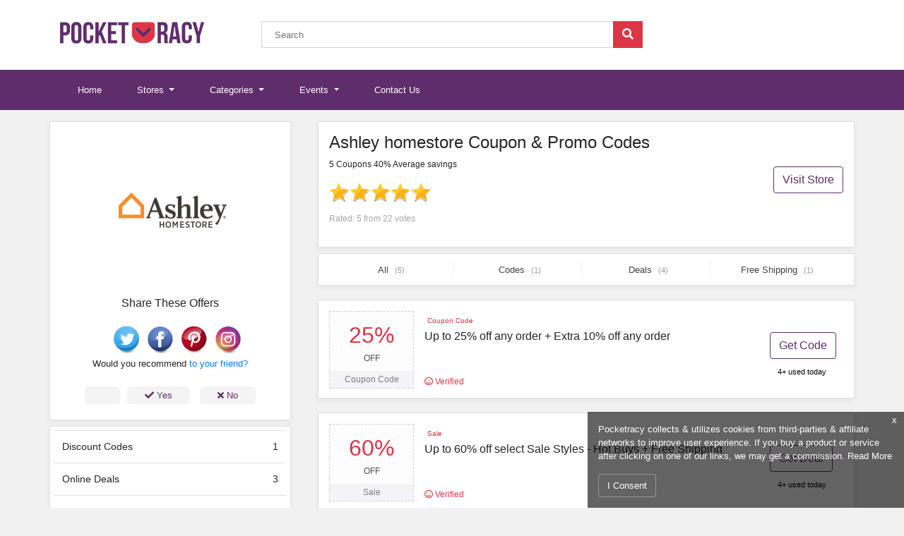

--- FILE ---
content_type: text/css
request_url: https://www.pocketracy.com/build/css/theme/greenstar/main.css?id=6cbb77b080953534fb05
body_size: 4515
content:
@font-face{font-family:MontserrarLight,sans-serif;src:url("/assets/fonts/Montserrat-Light.ttf")}@font-face{font-family:MontserratMedium,sans-serif;src:url("/assets/fonts/Montserrat-Medium.ttf")}@font-face{font-family:MontserratBold,sans-serif;src:url("/assets/fonts/Montserrat-Bold.ttf")}body{background:#f1f1f1}*{font-family:MontserratMedium,sans-serif}.bg-blue{background-color:#602d6c}.header{padding:30px 0 15px}.navbar{padding:0}.navbar-nav .nav-item{padding:0 5px}.navbar-nav .nav-item a{padding:19px;padding-left:20px!important;padding-right:20px!important}.dropdown-item{padding:10px!important;font-size:14px}.navbar-dark .navbar-nav .nav-link{color:#fff!important;font-size:13px;height:100%}.nav-item a:hover,.navbar-dark .navbar-nav .active>.nav-link,.navbar-dark .navbar-nav .nav-link.active,.navbar-dark .navbar-nav .nav-link.show,.navbar-dark .navbar-nav .show>.nav-link{background-color:#dc3545;color:#fff}.ui-menu{max-height:300px;overflow-y:scroll}.ui-menu .ui-menu-item{padding:6px;font-family:MontserratMedium,sans-serif}.ui-menu .ui-menu-item span{padding-left:10px;color:#314555}.ui-widget-content a{color:#666}.ui-state-active{border:none!important;background:none!important;font-weight:400!important;color:#dc3545!important;text-decoration:none!important;margin:6px!important}.ui-autocomplete{position:fixed!important}header input{font-size:13px!important;padding:18px!important}.btn-scrh,.btn-scrh:hover{background-color:#dc3545;color:#fff}.border-rad-4{border-radius:4px}.cat-sidebar{height:314px;overflow-y:scroll;border:thin solid #e0e0e0;-webkit-box-shadow:0 3px 8px rgba(0,0,0,.05);box-shadow:0 3px 8px rgba(0,0,0,.05)}.cat-sidebar::-webkit-scrollbar-track{-webkit-box-shadow:0 3px 8px rgba(0,0,0,.05);box-shadow:0 3px 8px rgba(0,0,0,.05);background-color:#f5f5f5}.cat-sidebar::-webkit-scrollbar{opacity:.3;width:4px;background-color:#dc3545}.cat-sidebar::-webkit-scrollbar-thumb{background-color:#dc3545}.cat-sidebar li{padding:10px 0;border-bottom:1px solid #f1f1f1}.cat-sidebar li a{color:#717f86;text-transform:uppercase;font-size:11px;-webkit-transition:all .2s linear;transition:all .2s linear}.cat-sidebar li a:hover{text-decoration:none;padding-left:10px}.cat-sidebar li a:hover>.count{background-color:#dc3545;color:#fff}.cat-sidebar li i{padding:0 10px;border-right:1px solid #ddd;color:#dc3545}.cat-sidebar li span{padding:0 5px}.cat-sidebar li .count{font-size:12px;color:#cbcbcb;padding:0 5px}.main-logo img{width:80%}.carousel-inner{max-height:314px}.carousel-caption{top:210px!important;left:0!important;text-align:left;background-color:#31455582;width:100%;height:106px;padding:10px}.top-b-h{font-size:18px;display:inline-block;margin-bottom:0}.home-heading{border-radius:4px;margin-top:25px;display:-webkit-box;display:-ms-flexbox;display:flex;-webkit-box-pack:justify;-ms-flex-pack:justify;justify-content:space-between;-webkit-box-align:center;-ms-flex-align:center;align-items:center;border:thin solid #e0e0e0;-webkit-box-shadow:0 3px 8px rgba(0,0,0,.05);box-shadow:0 3px 8px rgba(0,0,0,.05)}.home-heading h1,.home-heading h3{font-size:18px;display:inline-block;margin-bottom:0;margin-top:4px}.home-sections{background:#fff;padding:25px 15px;border-radius:3px;display:-webkit-box;display:-ms-flexbox;display:flex;-ms-flex-wrap:wrap;flex-wrap:wrap}.home-sections .img-block{display:-webkit-inline-box;display:-ms-inline-flexbox;display:inline-flex;width:24%;padding-right:5px;-webkit-box-orient:vertical;-webkit-box-direction:normal;-ms-flex-direction:column;flex-direction:column;-webkit-box-pack:center;-ms-flex-pack:center;justify-content:center}.home-sections .text-block{display:inline-block;width:74%}.home-sections .text-block h3{font-size:16px;font-family:MontserrarLight,sans-serif}.home-sections .text-block p{font-size:13px;font-family:MontserrarLight,sans-serif;color:#6c757d}.home-cpn{padding:30px;min-height:370px;border:thin solid #e0e0e0;-webkit-transition:.4s;transition:.4s;-webkit-box-shadow:0 3px 8px rgba(0,0,0,.05);box-shadow:0 3px 8px rgba(0,0,0,.05)}.home-cpn:hover{-webkit-box-shadow:0 3px 8px rgba(0,0,0,.1);box-shadow:0 3px 8px rgba(0,0,0,.1)}.img-cpn{display:-webkit-box;display:-ms-flexbox;display:flex;width:195px;height:120px;-webkit-box-orient:horizontal;-webkit-box-direction:normal;-ms-flex-direction:row;flex-direction:row;-webkit-box-pack:center;-ms-flex-pack:center;justify-content:center;-webkit-box-align:center;-ms-flex-align:center;align-items:center;border:1px solid #d0d0d0;padding:5px;margin-left:auto;margin-right:auto}.b-exp-cpn,.b-name{color:#777;font-size:13px;padding:10px 0;margin:10px 0}.title-cpn{font-size:12px;color:#777;min-height:37px;margin:0}.showcode{position:absolute;z-index:1;bottom:20px;width:195px;margin-left:auto;margin-right:auto}.showcode:hover .show-code{width:80%}.show-code{position:absolute;top:0;left:0;background-color:#dc3545;color:#fff;text-decoration:none;-webkit-transition:all .4s linear 0ms;transition:all .4s linear 0ms;line-height:24px}.coupon-hide{display:block;width:100%;height:34px;line-height:34px;padding:0 15px;font-size:15px;color:#f50;border-radius:3px;text-align:right;text-transform:uppercase;letter-spacing:1px;background:repeating-linear-gradient(45deg,transparent,transparent 10px,#eee 0,#eee 20px),-webkit-gradient(linear,left top,left bottom,from(#e2c2ea),to(#e2c2ea));background:repeating-linear-gradient(45deg,transparent,transparent 10px,#eee 0,#eee 20px),linear-gradient(180deg,#e2c2ea,#e2c2ea)}.btn-outline-s{border:1px solid #602d6c;color:#602d6c}.btn-outline-s:hover{background-color:#602d6c;border-color:#602d6c;color:#fff}.pop-store-item{justify-items:center;-webkit-box-align:center;-ms-flex-align:center;align-items:center;-webkit-box-shadow:0 3px 8px rgba(0,0,0,.05);box-shadow:0 3px 8px rgba(0,0,0,.05);border:thin solid #e0e0e0}.pop-store-item,.pop-store-item p{display:-webkit-box;display:-ms-flexbox;display:flex;-webkit-box-orient:vertical;-webkit-box-direction:normal;-ms-flex-direction:column;flex-direction:column}.pop-store-item p{margin:0;text-align:center;background:#f7f8f9;font-size:12px;color:#97a2aa;padding:6px;width:100%;-webkit-box-pack:center;-ms-flex-pack:center;justify-content:center;min-height:44px}.pop-store-img{display:-webkit-box;display:-ms-flexbox;display:flex;-webkit-box-orient:horizontal;-webkit-box-direction:normal;-ms-flex-direction:row;flex-direction:row;justify-items:center;-webkit-box-align:center;-ms-flex-align:center;align-items:center;min-height:135px}.home-pop-store a{text-decoration:none!important}.home-subscribe{max-width:555px;padding:100px 0;text-align:center;margin-left:auto;margin-right:auto}.home-subscribe i{color:#dc3545}.sub-text{font-size:13px;font-family:MontserrarLight,sans-serif;color:#777}footer{background:#424242;padding:30px 0}footer h4{color:#d4d4d4;font-size:18px}footer ul li,footer ul li a{padding:5px 0}.footer-about,footer ul li,footer ul li a{font-family:MontserrarLight,sans-serif;font-size:13px;color:#d4d4d4}.footer-about{padding:20px 0}.footer-social-icons{width:350px;display:block;margin:0 auto;margin-top:20px}.social-icon{color:#fff}ul.social-icons{margin-top:10px;padding-left:0}.social-icons li{vertical-align:top;display:inline;height:100px}.social-icons a{color:#fff;text-decoration:none;font-size:16px}.fa-facebook-f{padding:10px 14px;-webkit-transition:.5s;transition:.5s;background-color:#dc3545}.fa-facebook-f:hover{background-color:#3d5b99}.fa-twitter{padding:10px 12px;-webkit-transition:.5s;transition:.5s;background-color:#dc3545}.fa-twitter:hover{background-color:#00aced}.fa-instagram{padding:10px 12px;-webkit-transition:.5s;transition:.5s;background-color:#dc3545}.fa-instagram:hover{background-color:#e1306c}.q-links li i{color:#dc3545}.q-links a:hover{color:#fff;text-decoration:none}.breadcrumb{background:#fff;margin-bottom:0}.breadcrumb .breadcrumb-item a{color:#6c757d}.breadcrumb .active{color:#dc3545}.store-heading{padding:15px;border:thin solid #e0e0e0;-webkit-box-shadow:0 3px 8px rgba(0,0,0,.05);box-shadow:0 3px 8px rgba(0,0,0,.05)}.store-header h1{font-size:24px}.store-header p{font-size:12px}.store-sidebar{border:thin solid #e0e0e0}.store-sidebar,.store-sidebar.desc{position:relative;background:#fff;width:90%;padding:5px;-webkit-box-shadow:0 3px 8px rgba(0,0,0,.05);box-shadow:0 3px 8px rgba(0,0,0,.05)}.store-sidebar.desc{font-size:14px;color:#222;border:10px solid #f9f9f9}.store-logo{width:100%;height:240px;padding:10px;-ms-flex-wrap:wrap;flex-wrap:wrap}.rating,.store-logo{display:-webkit-box;display:-ms-flexbox;display:flex;-webkit-box-orient:horizontal;-webkit-box-direction:normal;-ms-flex-direction:row;flex-direction:row;-webkit-box-pack:center;-ms-flex-pack:center;justify-content:center;-webkit-box-align:center;-ms-flex-align:center;align-items:center}.rating-text{color:#a7a7a7;font-size:12px}.store-recmd{font-size:13px;padding-bottom:20px}.store-recmd p{padding-bottom:10px}.recmd-btns a{background:#f4f4f4;padding:5px 25px;border-radius:5px;color:#602d6c;margin:5px}.popular-stores{width:90%;background:#fff;position:relative}.popular-stores h3{font-size:15px;padding:10px;border-bottom:1px solid #f4f4f4}.popular-stores ul{padding:10px}.popular-stores ul li a{font-size:12px;padding:5px 10px;color:#666;text-decoration:none!important}.top-stores{width:90%;background:#fff;position:relative;top:-187px}.top-stores h3{font-size:15px;padding:10px;border-bottom:1px solid #f4f4f4}.top-stores ul{padding:10px;-webkit-columns:2;columns:2}.top-stores ul li{margin:0 0 10px 5px;width:100px;height:100px;border:1px solid #f4f4f4;display:-webkit-box;display:-ms-flexbox;display:flex;-webkit-box-orient:horizontal;-webkit-box-direction:normal;-ms-flex-direction:row;flex-direction:row;-webkit-box-align:center;-ms-flex-align:center;align-items:center;-webkit-box-pack:center;-ms-flex-pack:center;justify-content:center}.sort-cpn ul{padding:10px;text-align:center;border:thin solid #e0e0e0;-webkit-box-shadow:0 3px 8px rgba(0,0,0,.05);box-shadow:0 3px 8px rgba(0,0,0,.05)}.sort-cpn ul li{width:23%;border-right:1px solid #f1f1f1}.sort-cpn ul li:last-child{border-right:none}.sort-cpn ul li a{width:100%;padding:10px;color:#444;font-size:13px;font-family:MontserratBold,sans-serif;text-decoration:none}.sort-cpn ul li a span{font-size:11px;padding:0 5px;border-radius:3px;color:#989898;margin-bottom:3px}.cpn-mrg{padding:20px 0 0 10px;margin-bottom:0;font-size:18px}.coupon-list ul li{padding:15px;background-color:#fff;width:100%;height:140px;margin-top:20px;-webkit-box-shadow:0 3px 8px rgba(0,0,0,.05);box-shadow:0 3px 8px rgba(0,0,0,.05);border:thin solid #e0e0e0}.coupon-list ul li .offer-box{background-color:#fdfdfe;width:120px;height:110px;border:1px dashed #cdcdcd;display:inline-block}.coupon-list ul li .offer-box .label{background-color:#f4f4f8;font-size:12px;color:#7e7e80;text-align:center;padding:3px}.coupon-list ul li .offer-box .label p{margin:0;padding:0}.coupon-list ul li .content-box{width:calc(100% - 270px);height:109px;display:inline-block;position:absolute;padding:0 15px}.red-badge{color:#dc3545;font-size:10px;display:inline-block;padding:1px 4px;border-radius:2px}.mid-layer .title a{margin-top:5px;margin-bottom:0;line-height:20px;color:#212529}.bottom-layer p{font-size:12px;color:#dc3545;font-family:MontserratMedium,sans-serif;position:absolute;bottom:0;margin-bottom:0}.button-box{width:104px;display:inline-block;float:right;margin-top:30px}.button-box p{width:90px;font-size:11px;color:#000;font-family:MontserrarLight,sans-serif;margin-top:10px;text-align:center}.offer{text-align:center;padding:10px;height:84px;display:-webkit-box;display:-ms-flexbox;display:flex;-webkit-box-orient:vertical;-webkit-box-direction:normal;-ms-flex-direction:column;flex-direction:column;-webkit-box-pack:center;-ms-flex-pack:center;justify-content:center}.offer p{margin-bottom:0}.offer .percent{font-size:32px;font-family:MontserratBold,sans-serif;color:#dc3545}.offer .off{font-size:12px;color:#4d4d4d}.offer .free,.offer .off{font-family:MontserratBold,sans-serif;text-transform:uppercase}.offer .free{font-size:26px;color:#00979d}.offer .shipping{font-size:12px;color:#4d4d4d}.offer .sale,.offer .shipping{font-family:MontserratBold,sans-serif;text-transform:uppercase}.offer .sale{font-size:26px;color:#dc3545}.offer-img{display:-webkit-box;display:-ms-flexbox;display:flex;-webkit-box-orient:horizontal;-webkit-box-direction:normal;-ms-flex-direction:row;flex-direction:row;-ms-flex-wrap:wrap;flex-wrap:wrap;-webkit-box-pack:center;-ms-flex-pack:center;justify-content:center;-ms-flex-line-pack:center;align-content:center}.table-snippet{font-size:13px}.s-d,.sb-count{font-size:14px}.cat-heading h1{font-size:26px;font-family:MontserratBold,sans-serif}.cat-list{height:250px;overflow:hidden}.cat-list ul{padding:10px;margin:0;display:-webkit-box;display:-ms-flexbox;display:flex;-webkit-box-orient:horizontal;-webkit-box-direction:normal;-ms-flex-direction:row;flex-direction:row;-webkit-box-pack:center;-ms-flex-pack:center;justify-content:center;-ms-flex-wrap:wrap;flex-wrap:wrap}.cat-list ul li{margin:15px;-webkit-box-shadow:0 3px 8px rgba(0,0,0,.05);box-shadow:0 3px 8px rgba(0,0,0,.05);border:thin solid #e0e0e0}.cat-list ul li a{font-size:13px;color:#666;text-align:center;display:inline-block}.cat-list ul li a .cat-img{display:-webkit-box;display:-ms-flexbox;display:flex;-webkit-box-orient:horizontal;-webkit-box-direction:normal;-ms-flex-direction:row;flex-direction:row;-webkit-box-align:center;-ms-flex-align:center;align-items:center;-webkit-box-pack:center;-ms-flex-pack:center;justify-content:center;width:150px;height:150px;border:1px solid #f1f1f1}.cat-list ul li p{font-size:12px;margin-bottom:0;padding:5px;background:#f1f1f1;max-width:150px}.cat-svg{width:100px;height:100px;background:#602d6c}.category-top{background-color:#fff;width:100%;padding:15px;border-bottom:1px solid #f1f1f1}.category-top a{float:right;color:#dc3545}.category-top a,.category-top p{display:inline-block;margin-bottom:0}.ltr-nav .pagination .page-item .page-link{font-size:16px;font-family:MontserratBold,sans-serif;color:#444;border-radius:0;border:1px solid #f1f1f1;text-align:center;width:41px;height:40px;padding:11px}.ltr-nav .pagination .page-item:last-child .page-link{width:60px}.store-list{background-color:#fff;width:100%}.store-list ul{-webkit-columns:3;columns:3;display:-webkit-box;display:-ms-flexbox;display:flex;-webkit-box-orient:horizontal;-webkit-box-direction:normal;-ms-flex-direction:row;flex-direction:row;-ms-flex-wrap:wrap;flex-wrap:wrap;-webkit-box-pack:justify;-ms-flex-pack:justify;justify-content:space-between}.store-list ul li{border:1px solid #f1f1f1;padding:10px;width:29%}.store-list ul li a{color:#333}.all-store-header{background-color:#dc3545}.all-store-header h1{display:inline-block;font-size:24px;color:#fff;padding:20px;margin-bottom:0}.all-store-header .dropdown{display:inline-block;float:right;padding:15px 20px}.all-store-header .dropdown button{width:150px;text-align:left}.all-store-header .dropdown button:after{margin-left:50px}.ltr-nav-2{background-color:#fff;padding:20px 30px;width:100%}.ltr-nav-2 .pagination{margin-bottom:0;margin-left:auto;margin-right:auto}.ltr-nav-2 .page-item .page-link{border:none;color:#444}.ltr-nav-2 .page-item .page-link .active{background:#dc3545;color:#fff}.ltr-nav-2 .page-item:first-child .page-link{padding-right:50px}.ltr-nav-2 .page-item:last-child .page-link{padding-left:50px}.str-list .str-list-hdr p{font-size:26px;text-transform:uppercase;background-color:#f8f8f8;display:block;padding:10px 30px;margin-bottom:0}.str-list ul{display:inline-block;margin-right:0;width:33%;border-right:3px dotted #f1f1f1;padding:30px}.str-list ul li{padding:5px}.str-list ul li a{color:#444}.str-list ul:last-child{border-right:none}.cat-ltr{font-family:MontserratBold,sans-serif;margin-bottom:0;padding:10px;width:100%;background:#314555;color:#fff;display:block}.cat-ltr p{margin-bottom:0;font-size:24px;padding-left:20px}.mobile-only{display:none!important}.mobile-none{display:block!important}.store-mobile{display:none}.modal-body{padding:0}.modal-body .close{position:absolute;opacity:1;color:#fff;text-shadow:none;top:0;right:0;padding:5px 10px}.modal-body .popup-title{padding:50px;display:block;text-align:center;margin-bottom:30px;width:100%;background:#19232b;color:#fff;border-top:34px solid #dc3545}.modal-body .popup-title h3{font-size:24px}.modal-body .popup-code{display:block;text-align:center;width:100%}.modal-body .popup-code p{font-size:13px;color:#797979;margin-top:10px}.modal-body .popup-code input{background-color:#d9edf8;width:160px;margin-left:auto;margin-right:auto;border:2px dotted #d9edf8;text-align:center}.modal-body .popup-code input:active,.modal-body .popup-code input:focus{border:2px dotted #fff;outline:#fff!important}.modal-body .popup-nl{padding:40px 90px;background:#f8f8f8}.dsclmr{width:35%;position:fixed;right:0;bottom:0;background-color:#0000009c;padding:15px;font-size:13px;z-index:3}.dsclmr,.dsclmr a{color:#fff}.btn-dsclmr{font-size:13px;color:#fff;border:1px solid #ffffff54}.btn-dsclmr:hover{background-color:#797979}.dsclmr-close{position:absolute;top:2px;right:10px;color:#fff}.star_big{background-position:0 -62px;width:145px}.star_big,.star_big i{display:inline-block;height:29px;background-image:url("/assets/images/stars.png");background-repeat:no-repeat;font-size:0}.star_big i{background-position:0 -91px;overflow:hidden}.star_big[data-starnum="0"] i{width:0}.star_big[data-starnum="0.1"] i,.star_big[data-starnum="0.2"] i,.star_big[data-starnum="0.3"] i,.star_big[data-starnum="0.4"] i{width:10px}.star_big[data-starnum="0.5"] i{width:14.5px}.star_big[data-starnum="0.6"] i,.star_big[data-starnum="0.7"] i,.star_big[data-starnum="0.8"] i,.star_big[data-starnum="0.9"] i{width:20px}.star_big[data-starnum="1"] i{width:29px}.star_big[data-starnum="1.1"] i,.star_big[data-starnum="1.2"] i,.star_big[data-starnum="1.3"] i,.star_big[data-starnum="1.4"] i{width:40px}.star_big[data-starnum="1.5"] i{width:43.5px}.star_big[data-starnum="1.6"] i,.star_big[data-starnum="1.7"] i,.star_big[data-starnum="1.8"] i,.star_big[data-starnum="1.9"] i{width:48px}.star_big[data-starnum="2"] i{width:58px}.star_big[data-starnum="2.1"] i,.star_big[data-starnum="2.2"] i,.star_big[data-starnum="2.3"] i,.star_big[data-starnum="2.4"] i{width:70px}.star_big[data-starnum="2.5"] i{width:72.5px}.star_big[data-starnum="2.6"] i,.star_big[data-starnum="2.7"] i,.star_big[data-starnum="2.8"] i,.star_big[data-starnum="2.9"] i{width:77px}.star_big[data-starnum="3"] i{width:87px}.star_big[data-starnum="3.1"] i,.star_big[data-starnum="3.2"] i,.star_big[data-starnum="3.3"] i,.star_big[data-starnum="3.4"] i{width:98px}.star_big[data-starnum="3.5"] i{width:101.5px}.star_big[data-starnum="3.6"] i,.star_big[data-starnum="3.7"] i,.star_big[data-starnum="3.8"] i,.star_big[data-starnum="3.9"] i{width:106px}.star_big[data-starnum="4"] i{width:116px}.star_big[data-starnum="4.1"] i,.star_big[data-starnum="4.2"] i,.star_big[data-starnum="4.3"] i,.star_big[data-starnum="4.4"] i{width:127px}.star_big[data-starnum="4.5"] i{width:130.5px}.star_big[data-starnum="4.6"] i,.star_big[data-starnum="4.7"] i,.star_big[data-starnum="4.8"] i,.star_big[data-starnum="4.9"] i{width:135px}.star_big[data-starnum="5"] i{width:145px}.star_in{background-position:0 0;width:85px}.star_in,.star_in i{display:inline-block;height:17px;background-image:url("/assets/images/stars.png");background-repeat:no-repeat;font-size:0}.star_in i{background-position:0 -17px;overflow:hidden}.star_in[data-starnum="0"] i{width:0}.star_in[data-starnum="0.5"] i{width:8.5px}.star_in[data-starnum="1"] i{width:17px}.star_in[data-starnum="1.5"] i{width:25.5px}.star_in[data-starnum="2"] i{width:34px}.star_in[data-starnum="2.5"] i{width:42.5px}.star_in[data-starnum="3"] i{width:51px}.star_in[data-starnum="3.5"] i{width:59.5px}.star_in[data-starnum="4"] i{width:68px}.star_in[data-starnum="4.5"] i{width:76.5px}.star_in[data-starnum="5"] i{width:85px}.star_small{background-position:0 -34px;width:70px}.star_small,.star_small i{display:inline-block;height:14px;background-image:url("/assets/images/stars.png");background-repeat:no-repeat;font-size:0}.star_small i{background-position:0 -48px;overflow:hidden}.star_small[data-starnum="0"] i{width:0}.star_small[data-starnum="0.5"] i{width:7px}.star_small[data-starnum="1"] i{width:14px}.star_small[data-starnum="1.5"] i{width:21px}.star_small[data-starnum="2"] i{width:28px}.star_small[data-starnum="2.5"] i{width:35px}.star_small[data-starnum="3"] i{width:42px}.star_small[data-starnum="3.5"] i{width:49px}.star_small[data-starnum="4"] i{width:56px}.star_small[data-starnum="4.5"] i{width:63px}.star_small[data-starnum="5"] i{width:70px}.browse-by{display:-webkit-box;display:-ms-flexbox;display:flex;-webkit-box-orient:horizontal;-webkit-box-direction:normal;-ms-flex-direction:row;flex-direction:row;-webkit-box-pack:center;-ms-flex-pack:center;justify-content:center;width:100%;margin-bottom:20px;margin-top:20px;list-style:none}.browse-by li{margin:10px}.browse-by li a{color:#444}.btn-success,.btn-success:hover,.btn-success:not(:disabled):not(.disabled).active,.btn-success:not(:disabled):not(.disabled):active,.show>.btn-success.dropdown-toggle{color:#fff;background-color:#dc3545;border-color:#dc3545}.btn-success.focus,.btn-success:focus{-webkit-box-shadow:none;box-shadow:none}.t-b{width:100%}.btn-outline-success{color:#dc3545;background-color:transparent;background-image:none;border-color:#dc3545}.btn-outline-success:hover,.btn-outline-success:not(:disabled):not(.disabled).active,.btn-outline-success:not(:disabled):not(.disabled):active,.show>.btn-outline-success.dropdown-toggle{color:#fff;background-color:#dc3545;border-color:#dc3545}.cpn-mrg span{color:#602d6c!important}.more-detals-area{display:none}.f-desc p{font-size:13px;color:#d4d4d4;padding:10px 0}@media (max-width:599px){.mobile-none{display:none!important}.mobile-only{display:block!important}.navbar-nav{padding-top:15px}.main-logo{text-align:center}.main-logo img{width:70%;padding-top:8px}.header{padding:15px}.navbar-dark .navbar-toggler{border:none!important}.home-cpn{padding:13px 10px;min-height:308px}.home-cpn .img-cpn{width:100%;height:100px}.home-heading h1,.home-heading h3{font-size:16px;display:inline-block;margin-bottom:0;margin-top:4px;width:70%}.showcode{width:84%}.coupon-hide{visibility:hidden}.coupons-block{padding:0 10px}.coupons-block .col-6{padding:0 5px}.home-sections{margin:10px 0}.home-pop-store{padding:10px}.home-pop-store .col-6{padding:7px}.pop-store-img{min-height:133px;max-height:135px}.pop-store-item p{font-size:12px;height:50px}.home-subscribe{padding:40px 0}.store-heading{width:calc(100% - 130px)!important;display:inline-block}.store-header h1{font-size:16px}.store-header p{display:none}.sort-cpn ul{padding:0}.sort-cpn ul li{width:21%}.sort-cpn ul li a{padding:4px;font-size:11px}.coupon-list ul li{margin-top:10px}.coupon-list ul li .offer-box{width:80px;height:70px}.coupon-list ul li .offer-box .label{margin:0 -2px;font-size:10px}.coupon-list ul li .content-box{width:calc(100% - 99px);height:109px;padding:0 15px}.button-box{display:none}.offer{height:69px}.offer .percent{font-size:22px}.offer .free,.offer .sale{font-size:16px}.mid-layer .title p{font-size:13px}.popular-stores,.store-sidebar,.top-stores{position:unset;width:calc(100% - 20px);top:0;margin:10px}.ltr-nav-2{padding:10px}.ltr-nav-2 .pagination{-ms-flex-wrap:wrap;flex-wrap:wrap;-webkit-box-orient:horizontal;-webkit-box-direction:normal;-ms-flex-direction:row;flex-direction:row;-webkit-box-pack:space-evenly;-ms-flex-pack:space-evenly;justify-content:space-evenly}.ltr-nav-2 .page-item:first-child .page-link{padding-right:unset}.ltr-nav-2 .page-item:last-child .page-link{padding-left:unset}.ltr-nav-2 .page-item .page-link{font-size:14px}.str-list ul{width:49%;padding:10px}.str-list ul li a{font-size:13px;color:#515151}.all-store-header h1{font-size:14px;padding:19px}.all-store-header .dropdown{padding:10px}.all-store-header .dropdown button{font-size:13px;width:130px;text-align:left}.cat-heading h1{font-size:16px;padding:10px;margin-bottom:0}.cat-toggle{display:none}.cat-list{height:auto}.cat-list ul li a .cat-img{width:140px}.cat-list ul li p{font-size:11px}.ltr-nav .pagination{-ms-flex-wrap:wrap;flex-wrap:wrap}.ltr-nav .pagination .page-item .page-link{font-size:14px;width:38px;height:40px}.store-list ul li{padding:5px;width:49%}.store-list ul li a{font-size:13px}.footer-logo{text-align:center}.mobile-br{padding-bottom:25px;border-bottom:1px solid #dc3545}.modal-body .popup-nl{padding:40px 15px}.dsclmr{width:75%}.title-cpn{font-size:10px}.b-exp-cpn,.b-name{font-size:12px}.st-mb{display:none}.s-d h1,.s-d h2,.s-d h3{font-size:31px;text-align:left!important}}@media (max-width:767px){.store-header{padding:10px;display:-webkit-box;display:-ms-flexbox;display:flex;-webkit-box-align:center;-ms-flex-align:center;align-items:center}.store-heading{width:calc(100% - 130px)!important;display:inline-block;border:thin solid #e0e0e0;border-width:0 0 0 1px;-webkit-box-shadow:none;box-shadow:none}.store-mobile{display:inline-block;width:130px;padding:10px}.store-mobile .cat-svg{width:70%}.coupon-list ul li{margin-top:5px;display:-webkit-box;display:-ms-flexbox;display:flex;-webkit-box-align:center;-ms-flex-align:center;align-items:center;height:120px}.coupon-list ul li .content-box{width:75%;height:109px;padding:0 15px;position:relative}.coupon-list ul li .offer-box{width:25%;height:auto}.store-sidebar{display:none}.mid-layer .title a{font-size:14px;font-weight:600}.cp-sp{margin:0 10px}.sort-cpn ul{margin:0}.sort-cpn ul li a span{display:none}.bottom-layer p{bottom:4px}}

--- FILE ---
content_type: application/javascript
request_url: https://www.pocketracy.com/build/js/app.js?id=745b118ab6d5ad838c41
body_size: 3500
content:
!function(e,t){e(t).ready(function(){if(e(".thumbs span").tooltip(),e(".top-stores-list h2").click(function(){e(".top-stores-list ul").slideToggle(300)}),e(".header-content-box #open-menu").click(function(){e(".mobile-side-menu-box").fadeIn(300),e("#open-menu").hide(),e("#close-menu").show()}),e(".header-content-box #close-menu").click(function(){e(".mobile-side-menu-box").fadeOut(300),e("#open-menu").show(),e("#close-menu").hide()}),jQuery(".couponcode-modal").length>0){jQuery(".couponcode-modal").modal("show");var t=function(){e("#cp-code").focus().select(),setTimeout(function(){try{setTimeout(function(){var t=document.execCommand("copy");navigator.clipboard&&!t&&navigator.clipboard.writeText(e("#cp-code").val())},2)}catch(e){}},100)};e("#cp-code").on("click",function(){t(),e("#btn-cp-code").text("COPIED")}),e("#btn-cp-code").on("click",function(){t(),e(this).text("COPIED")})}}),e(".manual-scroll").length>0&&(e(".infinite-scroll .pagination li:first, .infinite-scroll .pagination li:last").remove(),e(".infinite-scroll").jscroll({autoTrigger:!1,debug:!1,loadingHtml:'<div class="my-loader"></div>',padding:100,nextSelector:".pagination li.active + li a",contentSelector:"div.infinite-scroll",callback:function(){e(".coupons-list.li").remove(),e(".coupons-list:last ul.pagination").remove(),1==e(".pagination li").length&&e(".view-more-button").hide()}}),e(".view-more-button").on("click",function(){e(".pagination li.active").next().find("a").click()})),jQuery("body").on("click",".reveal-coupon",function(){var t=e(this).closest(".coupon-info"),i=t.data("link"),n=t.data("affiliate");if("string"==typeof i&&""!==i&&"string"==typeof n&&""!==n){var s=t.data("cnum"),o=t.data("type"),a=i,l=n;"deal"==o&&(a=n,l=i),e(".__tpl__55").remove();var c=e("<a>").addClass("__tpl__55").attr({href:a,target:"_blank"}).css("display","none").text("  ");if(e("body").append(c),e(".__tpl__55")[0]?e(".__tpl__55")[0].click():(window.open(a,"_blank"),this.window.focus()),"deal"==o)return setTimeout(function(){window.location.href=l},200),!1;e.get("/c/o/"+s,function(t){if(t.c)try{var i=e("<input>");e("body").append(i),i.val(t.c).select(),setTimeout(function(){var e=document.execCommand("copy");navigator.clipboard&&!e&&navigator.clipboard.writeText(t.c)},2)}catch(e){}}).always(function(){setTimeout(function(){window.location.href=l},100)})}});var i=[];e("#autocomplete-ajax,#autocomplete-ajax-m").autocomplete({autoFocus:!0,source:function(t,n){var s=t.term;if(s in i)return void n(i[s]);e.getJSON("/autosuggest/service/url",{query:t.term},function(e,t,o){if(e.length)i[s]=e,n(e);else{n([{label:"No matches found",id:null}])}})},minLength:2,select:function(t,i){if(null!==i.item.id){var n="/";null!=i.item.country_code&&""!=i.item.country_code&&"us"!==i.item.country_code?n+=i.item.country_code+"/":n+=window.pageInfo.store_base_url+"",n+=i.item.id,""!==i.item.suffix&&null!==i.item.suffix&&(n+="-"+i.item.suffix),window.location=n}else e("#autocomplete-ajax").val("")}}).data("ui-autocomplete")._renderItem=function(t,i){var n="";return void 0!==i.percentOff&&null!==i.percentOff&&""!==i.percentOff&&(n='<span class="float-right">'+i.percentOff+" % Off</span>"),e("<li></li>").data("item.autocomplete",i).append("<a>"+i.label+(null!=i.country_code?" - "+i.country_code.toUpperCase():"")+n+"</a>").appendTo(t)},e(".autocomplete-form").on("submit",function(t){t.preventDefault(),window.location="/"+e(this).find("#autocomplete-ajax").val()});var n=function(){jQuery.ajax({url:"/stores/ajax/search",data:{q:e(".letter-selection-stores .letter-nav-item.active").data("letter"),category:e(".category-list a.active").data("href")},dataType:"json",beforeSend:function(){e("ul.storelist").html("<li>Loading</li>")},success:function(t){if(e("ul.storelist").html(""),t.length>0)for(var i in t){var n="";null!=t[i].country&&""!=t[i].country?("us"!=t[i].country&&(n=t[i].country+"/"),n+=t[i].link,null!=t[i].store_suffix&&""!=t[i].store_suffix&&(n=n+"-"+t[i].store_suffix)):n=window.pageInfo.store_base_url+t[i].link,e("ul.storelist").append('<li><a href="/'+n+'" rel="nofollow">'+t[i].name+"</a></li>")}else e("ul.storelist").append("<li>No Data Found!</li>")}})};e(".category-list .list-inline-item a").on("click",function(){e(this).hasClass("active")?e(".category-list .list-inline-item a").removeClass("active"):(e(".category-list .list-inline-item a").removeClass("active"),e(this).addClass("active")),n()}),e(".letter-selection-stores .letter-nav-item").on("click",function(){e(".letter-selection-stores .letter-nav-item").removeClass("active"),e(this).addClass("active"),n()})}(jQuery,document),jQuery(document).ready(function(e){function t(){e(".cd-nav-trigger").removeClass("nav-is-visible"),e(".cd-main-header").removeClass("nav-is-visible"),e(".cd-primary-nav").removeClass("nav-is-visible"),e(".has-children ul").addClass("is-hidden"),e(".has-children a").removeClass("selected"),e(".moves-out").removeClass("moves-out"),e(".cd-main-content").removeClass("nav-is-visible").one("webkitTransitionEnd otransitionend oTransitionEnd msTransitionEnd transitionend",function(){e("body").removeClass("overflow-hidden")})}function i(t){"close"==t?(e(".cd-search").removeClass("is-visible"),e(".cd-search-trigger").removeClass("search-is-visible"),e(".cd-overlay").removeClass("search-is-visible")):(e(".cd-search").toggleClass("is-visible"),e(".cd-search-trigger").toggleClass("search-is-visible"),e(".cd-overlay").toggleClass("search-is-visible"),e(window).width()>o&&e(".cd-search").hasClass("is-visible")&&e(".cd-search").find('input[type="search"]').focus(),e(".cd-search").hasClass("is-visible")?e(".cd-overlay").addClass("is-visible"):e(".cd-overlay").removeClass("is-visible"))}function n(){var e=window,t="inner";return"innerWidth"in window||(t="client",e=document.documentElement||document.body),e[t+"Width"]>=o}function s(){var t=e(".cd-nav");n()?(t.detach(),t.insertBefore(".cd-header-buttons")):(t.detach(),t.insertAfter(".cd-main-content"))}var o=992;s(),e(window).on("resize",function(){window.requestAnimationFrame?window.requestAnimationFrame(s):setTimeout(s,300)}),e(".cd-nav-trigger").on("click",function(n){n.preventDefault(),e(".cd-main-content").hasClass("nav-is-visible")?(t(),e(".cd-overlay").removeClass("is-visible")):(e(this).addClass("nav-is-visible"),e(".cd-primary-nav").addClass("nav-is-visible"),e(".cd-main-header").addClass("nav-is-visible"),e(".cd-main-content").addClass("nav-is-visible").one("webkitTransitionEnd otransitionend oTransitionEnd msTransitionEnd transitionend",function(){e("body").addClass("overflow-hidden")}),i("close"),e(".cd-overlay").addClass("is-visible"))}),e(".cd-search-trigger").on("click",function(e){e.preventDefault(),i(),t()}),e(".cd-overlay").on("swiperight",function(){e(".cd-primary-nav").hasClass("nav-is-visible")&&(t(),e(".cd-overlay").removeClass("is-visible"))}),e(".nav-on-left .cd-overlay").on("swipeleft",function(){e(".cd-primary-nav").hasClass("nav-is-visible")&&(t(),e(".cd-overlay").removeClass("is-visible"))}),e(".cd-overlay").on("click",function(){t(),i("close"),e(".cd-overlay").removeClass("is-visible")}),e(".cd-primary-nav").children(".has-children").children("a").on("click",function(e){e.preventDefault()}),e(".has-children").children("a").on("click",function(t){n()||t.preventDefault();var s=e(this);s.next("ul").hasClass("is-hidden")?(s.addClass("selected").next("ul").removeClass("is-hidden").end().parent(".has-children").parent("ul").addClass("moves-out"),s.parent(".has-children").siblings(".has-children").children("ul").addClass("is-hidden").end().children("a").removeClass("selected"),e(".cd-overlay").addClass("is-visible")):(s.removeClass("selected").next("ul").addClass("is-hidden").end().parent(".has-children").parent("ul").removeClass("moves-out"),e(".cd-overlay").removeClass("is-visible")),i("close")}),e(".go-back").on("click",function(){e(this).parent("ul").addClass("is-hidden").parent(".has-children").parent("ul").removeClass("moves-out")}),e(".cd-main-content").on("click",function(){t(),i("close"),e(".cd-overlay").removeClass("is-visible")})}),function(e){e.fn.extend({voteStar:function(t){function i(e,t,i){var n=e.pageX-t.offset().left,s=t.width()/o.starLength,a=o.precise?n/s:Math.ceil(n/s);t.find("i").width(s*a),i&&(t.data("isSave",a),o.callback&&"function"==typeof o.callback&&o.callback(t,a))}var n=this,s={moveStar:!1,starLength:5,precise:!1,starAnimate:!0,callback:null},o=e.extend(s,t||{});o.moveStar&&(n.on("mousemove",function(t){i(t,e(this))}),n.on("mouseleave",function(t){var i=e(this);rateValObj=i.siblings("input[type=text]"),aStar_width=i.width()/o.starLength,i.data("isSave")?i.find("i").width(i.data("isSave")*aStar_width):i.find("i").width(0)})),n.on("click",function(t){o.starAnimate&&e.each(n,function(t,i){e(i).addClass("star_animate")}),i(t,e(this),!0)})}})}(jQuery),$(document).ready(function(){$(".more").each(function(){var e=$(this).html();if(e.length>160){var t=e.substr(0,160),i=e.substr(160,e.length-160),n=t+'<span class="moreellipses">...&nbsp;</span><span class="morecontent"><span>'+i+'</span>&nbsp;&nbsp;<a href="" class="morelink">Show more ></a></span>';$(this).html(n)}}),$(".morelink").click(function(){return $(this).hasClass("less")?($(this).removeClass("less"),$(this).html("Show more >")):($(this).addClass("less"),$(this).html("Show less")),$(this).parent().prev().toggle(),$(this).prev().toggle(),!1})});var scrollAmount=110;$(window).on("scroll",function(){$(window).scrollTop()>=scrollAmount&&!$(".cd-main-header").hasClass("sticky")?$(".cd-main-header").addClass("sticky"):$(window).scrollTop()<scrollAmount&&$(".cd-main-header").hasClass("sticky")&&$(".cd-main-header").removeClass("sticky")}),function(e){e.fn.bcSwipe=function(t){var i={threshold:50};return t&&e.extend(i,t),this.each(function(){function t(e){1==e.touches.length&&(o=e.touches[0].pageX,a=!0,this.addEventListener("touchmove",n,!1))}function n(t){if(a){var n=t.touches[0].pageX,l=o-n;Math.abs(l)>=i.threshold&&(s(),l>0?e(this).carousel("next"):e(this).carousel("prev"))}}function s(){this.removeEventListener("touchmove",n),o=null,a=!1}var o,a=!1;"ontouchstart"in document.documentElement&&this.addEventListener("touchstart",t,!1)}),this},e(".cpn-sort").on("click",function(){var t=e(this).data("type");if(e(this).closest(".list-inline").find(".filter-active").removeClass("filter-active"),e(this).parent().addClass("filter-active"),"all"===t)return e(".coupons-list li.coupon-info").show(),!1;var i="free shipping";e(".coupons-list li.coupon-info").hide(),e(".coupons-list .c-title").each(function(n,s){var o=e(s).closest("li");(e(s).find("a").text().trim().toLowerCase().indexOf(t)>=0||o.find(".offer-box").text().trim().toLowerCase().indexOf(t)>=0||o.find(".coupon-button-box .cpnbtn .cpnbtx").text().trim().toLowerCase().indexOf(t)>=0)&&o.show(),"deal"===t&&(e(s).find("a").text().trim().toLowerCase().indexOf(i)>=0||o.find(".offer-box").text().trim().toLowerCase().indexOf(i)>=0||o.find(".coupon-button-box .cpnbtn .cpnbtx").text().trim().toLowerCase().indexOf(i)>=0||o.find(".coupon-button-box .cpnbtn .cpnbtx").text().trim().toLowerCase().indexOf("deal")>=0)&&o.show()})}),e("#hiw-nl-btn").click(function(){e("#how-it-works").modal("hide"),e("#myModal").modal("show")})}(jQuery);var renderRecaptcha=function(){grecaptcha.render("ReCaptchContainer",{sitekey:window.pageInfo.sitekey,callback:subscriptions.reCaptchaCallback,theme:"light",type:"image",size:"normal"}),subscriptions.verify()};const subscriptions={reCaptchaCallback:function(e){""!==e&&(jQuery("#lblMessage").css("color","green").html("Subscribing..."),subscriptions.save($(".subscription").serialize()))},verify:function(){jQuery(".subscription").on("submit",function(e){e.preventDefault();var t="Please check the checkbox";if("undefined"!=typeof grecaptcha){0===grecaptcha.getResponse().length?t="Captcha verification failed":subscriptions.save($(this).serialize())}return jQuery("#lblMessage").html(t),jQuery("#lblMessage").css("color","success!"==t.toLowerCase()?"green":"red"),!1})},save:function(e){console.log(e),$.ajaxSetup({headers:{"X-CSRF-TOKEN":$('meta[name="csrf-token"]').attr("content")}}),$.post("/subscription",e,function(e){console.log(e),grecaptcha.reset();var t="<ul>";for(var i in e.messages)t+="<li>"+e.messages[i]+"</li>";t+="</ul>",jQuery("#lblMessage").html(t),e.status?(jQuery("#lblMessage").css("color","green"),$(".subscription iput[type=email]").val("")):jQuery("#lblMessage").css("color","red")})}};$(function(){$(".logo-box a").each(function(e){len=$(this).text().length,len>87&&$(this).text($(this).text().substr(20,33)+"...")})}),$(document).on("ready",function(){$(".btn-dsclmr").on("click",function(){$.cookie("dsclmr",$(this).data("type")),$(".dsclmr").fadeOut()}),$(".dsclmr-close").on("click",function(){$.cookie("dsclmr",$(this).data("type")),$(".dsclmr").fadeOut()})});
